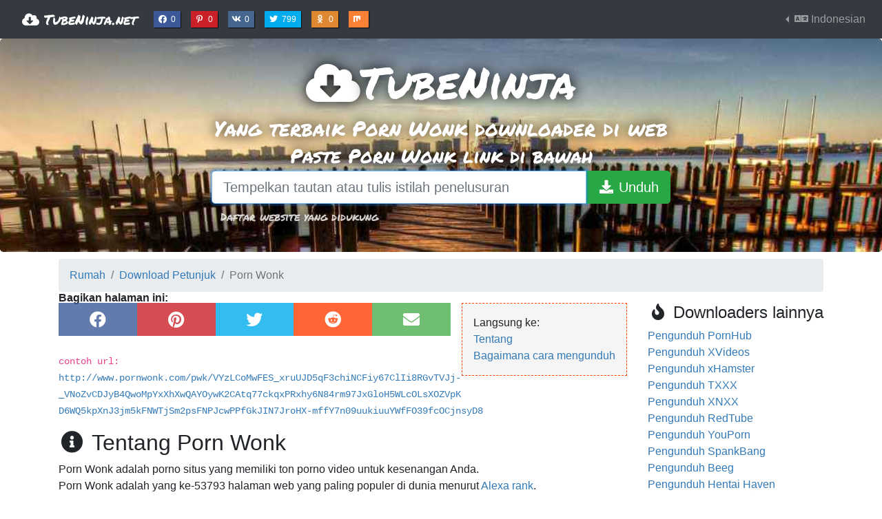

--- FILE ---
content_type: text/html; charset=utf-8
request_url: https://www.tubeninja.net/id/bagaimana-cara-mengunduh/pornwonk
body_size: 7279
content:
<!doctype html>



<html lang="id">
<head>
    <meta charset="utf-8">
    <meta name="viewport" content="width=device-width, initial-scale=1, shrink-to-fit=no">
    
    
    <meta name="description" property="og:description" id="fbdesc"
          content="Cara mendownload video Porn Wonk: pengunduh Porn Wonk kami mudah digunakan dan Anda dapat mendownload dan menyimpan video Porn Wonk dengan dua langkah mudah dengan mengikuti petunjuk berikut.">
    <meta id="fbimg" property="og:image" name="twitter:card"
          content="http://www.tubeninja.net/static/sharing.1d5771ecebff.png"/>
    <meta name="twitter:card" content="summary"/>
    <meta name="twitter:site" content="@TubeNinjaNet"/>


    
        
            
                <link rel="alternate" hreflang="x-default" href="https://www.tubeninja.net/how-to-download/pornwonk" />
            
        
            
                <link rel="alternate" hreflang="ar" href="https://www.tubeninja.net/ar/kayfiyat-tahmil/pornwonk" />
            
        
            
                <link rel="alternate" hreflang="de" href="https://www.tubeninja.net/de/download-anleitung/pornwonk" />
            
        
            
                <link rel="alternate" hreflang="es" href="https://www.tubeninja.net/es/como-descargar/pornwonk" />
            
        
            
                <link rel="alternate" hreflang="fa" href="https://www.tubeninja.net/fa/how-to-download/pornwonk" />
            
        
            
                <link rel="alternate" hreflang="fr" href="https://www.tubeninja.net/fr/comment-telecharger/pornwonk" />
            
        
            
                <link rel="alternate" hreflang="id" href="https://www.tubeninja.net/id/bagaimana-cara-mengunduh/pornwonk" />
            
        
            
                <link rel="alternate" hreflang="it" href="https://www.tubeninja.net/it/come-scaricare/pornwonk" />
            
        
            
                <link rel="alternate" hreflang="ja" href="https://www.tubeninja.net/ja/daunrodo-suru-hoho/pornwonk" />
            
        
            
                <link rel="alternate" hreflang="ko" href="https://www.tubeninja.net/ko/daunlodeu-bangbeob/pornwonk" />
            
        
            
                <link rel="alternate" hreflang="nl" href="https://www.tubeninja.net/nl/hoe-te-downloaden/pornwonk" />
            
        
            
                <link rel="alternate" hreflang="pl" href="https://www.tubeninja.net/pl/jak-pobrac/pornwonk" />
            
        
            
                <link rel="alternate" hreflang="pt" href="https://www.tubeninja.net/pt/como-baixar/pornwonk" />
            
        
            
                <link rel="alternate" hreflang="ru" href="https://www.tubeninja.net/ru/kak-zagruzit/pornwonk" />
            
        
            
                <link rel="alternate" hreflang="sv" href="https://www.tubeninja.net/sv/hur-laddar-man-ner/pornwonk" />
            
        
            
                <link rel="alternate" hreflang="th" href="https://www.tubeninja.net/th/withi-kar-dawnhold/pornwonk" />
            
        
            
                <link rel="alternate" hreflang="tr" href="https://www.tubeninja.net/tr/nasil-indirilir/pornwonk" />
            
        
            
                <link rel="alternate" hreflang="ur" href="https://www.tubeninja.net/ur/how-to-download/pornwonk" />
            
        
            
                <link rel="alternate" hreflang="vi" href="https://www.tubeninja.net/vi/lam-the-nao-de-tai-ve/pornwonk" />
            
        
            
                <link rel="alternate" hreflang="zh-hans" href="https://www.tubeninja.net/zh-hans/ruhe-xiazai/pornwonk" />
            
        
    

    <link rel="canonical" href="https://www.tubeninja.net/id/bagaimana-cara-mengunduh/pornwonk" />

    <!-- Google Tag Manager -->
    <script>(function(w,d,s,l,i){w[l]=w[l]||[];w[l].push({'gtm.start':
    new Date().getTime(),event:'gtm.js'});var f=d.getElementsByTagName(s)[0],
    j=d.createElement(s),dl=l!='dataLayer'?'&l='+l:'';j.async=true;j.src=
    'https://www.googletagmanager.com/gtm.js?id='+i+dl;f.parentNode.insertBefore(j,f);
    })(window,document,'script','dataLayer','GTM-KFPFW88');</script>
    <!-- End Google Tag Manager -->

    <link rel="stylesheet" href="https://stackpath.bootstrapcdn.com/bootstrap/4.5.2/css/bootstrap.min.css"
          integrity="sha384-JcKb8q3iqJ61gNV9KGb8thSsNjpSL0n8PARn9HuZOnIxN0hoP+VmmDGMN5t9UJ0Z" crossorigin="anonymous">
    <link rel="stylesheet" href="https://use.fontawesome.com/releases/v5.14.0/css/solid.css"
          integrity="sha384-TN9eFVoW87zV3Q7PfVXNZFuCwsmMwkuOTOUsyESfMS9uwDTf7yrxXH78rsXT3xf0" crossorigin="anonymous">
    <link rel="stylesheet" href="https://use.fontawesome.com/releases/v5.14.0/css/brands.css"
          integrity="sha384-MiOGyNsVTeSVUjE9q/52dpdZjrr7yQAjVRUs23Bir5NhrTq0YA0rny4u/qe4dxNj" crossorigin="anonymous">
    <link rel="stylesheet" href="https://use.fontawesome.com/releases/v5.14.0/css/fontawesome.css"
          integrity="sha384-PRy/NDAXVTUcXlWA3voA+JO/UMtzWgsYuwMxjuu6DfFPgzJpciUiPwgsvp48fl3p" crossorigin="anonymous">
    <link rel="stylesheet" href="/static/tubeninja.fa42137286de.css">
    <link href="https://fonts.googleapis.com/css?family=Raleway|Permanent+Marker" rel="stylesheet">
    
<link rel="apple-touch-icon" sizes="180x180" href="/static/favicon/apple-touch-icon.fb79584c11bc.png">
<link rel="icon" type="image/png" sizes="32x32" href="/static/favicon/favicon-32x32.524a78da9e34.png">
<link rel="icon" type="image/png" sizes="16x16" href="/static/favicon/favicon-16x16.1b71c009f740.png">
<link rel="manifest" href="/manifest.json">
<link rel="mask-icon" href="/static/favicon/safari-pinned-tab.ff86ecf895e3.svg" color="#5bbad5">
<link rel="shortcut icon" href="/static/favicon/favicon.d958c3f4b179.ico">
<meta name="msapplication-config" content="/static/favicon/browserconfig.c1bb52df7123.xml">
<meta name="theme-color" content="#222222">

    <title>💾
    Unduh dan Simpan video Porn Wonk: Cepat & Gratis, Tanpa Instalasi!
</title>
    
</head>
<body>

<!-- Google Tag Manager (noscript) -->
<noscript><iframe src="https://www.googletagmanager.com/ns.html?id=GTM-KFPFW88"
height="0" width="0" style="display:none;visibility:hidden"></iframe></noscript>
<!-- End Google Tag Manager (noscript) -->

<nav class="navbar navbar-expand-lg navbar-dark bg-dark mb-0">
    <a class="navbar-brand" href="#">
        <a class="navbar-brand" href="/id/welcome">
            <i class="fas fa-fw fa-cloud-download-alt" aria-hidden="true"></i> TubeNinja.net
        </a>
    </a>
    <button class="navbar-toggler" type="button" data-toggle="collapse" data-target="#navbarSupportedContent"
            aria-controls="navbarSupportedContent" aria-expanded="false" aria-label="Toggle navigation">
        <span class="navbar-toggler-icon"></span>
    </button>

    <div class="collapse navbar-collapse" id="navbarSupportedContent">
        <ul class="navbar-nav mr-auto sm-inline">
            <li>
                
<li class="ml-2">
    <a href="https://facebook.com/sharer.php?u=" class="ts fb" rel="noopener" aria-hidden="true"
       title="Berbagi di Facebook">
        <i class="fab fa-fw fa-facebook" aria-hidden="true"></i>
        0
        <span class="sr-only">Berbagi di Facebook</span>
    </a>
</li>
<li>
    <a href="https://www.pinterest.com/pin/create/button/?url=&media=https%3A%2F%2Fwww.tubeninja.net/static/main/img/infograph.png&description=https%3A%2F%2Fwww.tubeninja.net+%23lifehack+Men-download%20konten%20dari%20semua%20situs%20web%20streaming%20gratis%20tanpa%20menginstal%20aplikasi%20atau%20plugin.%20Secara%20harfiah%20membutuhkan%20waktu%203%20detik%20untuk%20memulai"
       class="ts pin" aria-hidden="true"
       title="Berbagi di Pinterest">
        <i class="fab fa-fw fa-pinterest-p" aria-hidden="true"></i>
        0
        <span class="sr-only">Berbagi di Pinterest</span>
    </a>
</li>
<li>
    <a href="http://vk.com/share.php?url=" class="ts vk" rel="noopener" aria-hidden="true"
       title="Berbagi di VK">
        <i class="fab fa-fw fa-vk" aria-hidden="true"></i>
        0
        <span class="sr-only">Berbagi di VK</span>
    </a>
</li>
<li>
    <a href="https://twitter.com/intent/tweet?url=&text=Avoid%20%23buffering%20with%20this%20awesome%20%23lifehack:%20Save%20any%20streaming%20content%20easily%20with%20TubeNinja%20at&via=TubeNinjaNet&hastags=lifehack,streaming,download"
       class="ts twitter" title="Tweet tentang TubeNinja" rel="noopener" aria-hidden="true">
        <i class="fab fa-fw fa-twitter" aria-hidden="true"></i>
        799
        <span class="sr-only">Tweet tentang TubeNinja</span>
    </a>
</li>
<li>
    <a href="https://connect.ok.ru/offer?url=&title=The%20best%20video%20downloader%20on%20the%20web&imageUrl=http://www.tubeninja.net/static/main/img/sharing/sharing.png"
       class="ts okru" rel="noopener" aria-hidden="true"
       title="Berbagi di Odnoklassniki">
        <i class="fab fa-fw fa-odnoklassniki" aria-hidden="true"></i>
        0
        <span class="sr-only">Berbagi di Odnoklassniki</span>
    </a>
</li>
<li>
    <a href="https://mix.com/add?url=" class="ts mix"
       rel="noopener" aria-hidden="true"
       title="Berbagi di Mix">
        <i class="fab fa-fw fa-mix"></i>
        <span class="sr-only">Berbagi di Mix</span>
    </a>
</li>



            </li>
        </ul>
        <ul class="navbar-nav">
            <li class="nav-item dropdown dropleft">
                <a class="nav-link dropdown-toggle" href="#" id="navbarDropdown" role="button" data-toggle="dropdown"
                   aria-haspopup="true" aria-expanded="false">
                    <i class="fas fa-fw fa-language" aria-hidden="true"></i>
                    Indonesian
                </a>
                <div class="dropdown-menu" aria-labelledby="navbarDropdown">
                    
                        
                            <a class="dropdown-item "
                               href="/how-to-download/pornwonk">
                                English
                            </a>
                        
                    
                        
                            <a class="dropdown-item "
                               href="/ar/kayfiyat-tahmil/pornwonk">
                                العربيّة
                            </a>
                        
                    
                        
                            <a class="dropdown-item "
                               href="/de/download-anleitung/pornwonk">
                                Deutsch
                            </a>
                        
                    
                        
                            <a class="dropdown-item "
                               href="/es/como-descargar/pornwonk">
                                Español
                            </a>
                        
                    
                        
                            <a class="dropdown-item "
                               href="/fa/how-to-download/pornwonk">
                                فارسی
                            </a>
                        
                    
                        
                            <a class="dropdown-item "
                               href="/fr/comment-telecharger/pornwonk">
                                Français
                            </a>
                        
                    
                        
                            <a class="dropdown-item active"
                               href="/id/bagaimana-cara-mengunduh/pornwonk">
                                Bahasa Indonesia
                            </a>
                        
                    
                        
                            <a class="dropdown-item "
                               href="/it/come-scaricare/pornwonk">
                                Italiano
                            </a>
                        
                    
                        
                            <a class="dropdown-item "
                               href="/ja/daunrodo-suru-hoho/pornwonk">
                                日本語
                            </a>
                        
                    
                        
                            <a class="dropdown-item "
                               href="/ko/daunlodeu-bangbeob/pornwonk">
                                한국어
                            </a>
                        
                    
                        
                            <a class="dropdown-item "
                               href="/nl/hoe-te-downloaden/pornwonk">
                                Nederlands
                            </a>
                        
                    
                        
                            <a class="dropdown-item "
                               href="/pl/jak-pobrac/pornwonk">
                                Polski
                            </a>
                        
                    
                        
                            <a class="dropdown-item "
                               href="/pt/como-baixar/pornwonk">
                                Português
                            </a>
                        
                    
                        
                            <a class="dropdown-item "
                               href="/ru/kak-zagruzit/pornwonk">
                                Русский
                            </a>
                        
                    
                        
                            <a class="dropdown-item "
                               href="/sv/hur-laddar-man-ner/pornwonk">
                                Svenska
                            </a>
                        
                    
                        
                            <a class="dropdown-item "
                               href="/th/withi-kar-dawnhold/pornwonk">
                                ภาษาไทย
                            </a>
                        
                    
                        
                            <a class="dropdown-item "
                               href="/tr/nasil-indirilir/pornwonk">
                                Türkçe
                            </a>
                        
                    
                        
                            <a class="dropdown-item "
                               href="/ur/how-to-download/pornwonk">
                                اردو
                            </a>
                        
                    
                        
                            <a class="dropdown-item "
                               href="/vi/lam-the-nao-de-tai-ve/pornwonk">
                                Tiếng Việt
                            </a>
                        
                    
                        
                            <a class="dropdown-item "
                               href="/zh-hans/ruhe-xiazai/pornwonk">
                                简体中文
                            </a>
                        
                    
                </div>
            </li>
        </ul>
    </div>
</nav>


    <div id="mainbg" class="jumbotron" style="background-image: url('/static/bg.33498a137e1d.jpg')">
        <div class="container text-center">
            <span class="h1">
                <i class="fas fa-fw fa-cloud-download-alt" aria-hidden="true"></i>TubeNinja
            </span>
            
                <h1 class="main">
                    
                        Yang terbaik Porn Wonk downloader di web
                    
                </h1>
            
            <span class="h3">
                
                    Paste Porn Wonk link di bawah
                
            </span>

            <form id="urlForm" action="/id/welcome" method="get" class="">
                <div class="input-group input-group-lg">
                    <input type="text" class="form-control"
                           autofocus=""
                           name="url" id="urlfield" placeholder="Tempelkan tautan atau tulis istilah penelusuran"
                           value="" aria-label="Tempelkan tautan atau tulis istilah penelusuran">
                    <div class="input-group-append">
                        <button class="btn btn-success" type="submit" id="addressSearch"
                                aria-label="Unduh">
                            <i class="fa fa-fw fa-download" aria-hidden="true"></i>
                            <span class="hidden-xs inline">Unduh</span>
                        </button>
                    </div>
                </div>
                <div class="help-block">
                    <a href="/id/bagaimana-cara-mengunduh" class="btn btn-link">
                        Daftar website yang didukung
                    </a>
                </div>
            </form>
        </div>
    </div>



    
    

    
    


<div class="container">
    <nav aria-label="breadcrumb">
  <ol class="breadcrumb">
    
      
        <li class="breadcrumb-item"><a href="/id/welcome">Rumah</a></li>
      
    
      
        <li class="breadcrumb-item"><a href="/id/bagaimana-cara-mengunduh">Download Petunjuk</a></li>
      
    
      
        <li class="breadcrumb-item active" aria-current="page">Porn Wonk</li>
      
    
  </ol>
</nav>

    
    <div class="clearfix"></div>
    <div class="row">
        <div class="col-sm-9 right-divider site-description">
            <ul class="list-unstyled float-right toc">
                <li>Langsung ke:</li>
                <li><a href="#about">Tentang</a></li>
                <li><a href="#how-to-download">Bagaimana cara mengunduh</a></li>
            </ul>

            <div class="share" title="Bagikan halaman ini:">
<a href="http://www.facebook.com/sharer/sharer.php?u=http%3A//www.tubeninja.net/id/bagaimana-cara-mengunduh/pornwonk" class="share fb"
   title="Berbagi di Facebook">
    <i class="fab fa-fw fa-facebook" aria-hidden="true"></i>
    <span class="sr-only">
        Berbagi di Facebook
    </span>
</a>

<a href="https://www.pinterest.com/pin/create/button/?url=http%3A//www.tubeninja.net/id/bagaimana-cara-mengunduh/pornwonk&media=http://www.tubeninja.net/static/main/img/sharing/sharing.png&description=Cara%20mendownload%20video%20Porn%20Wonk%3A%20pengunduh%20Porn%20Wonk%20kami%20mudah%20digunakan%20dan%20Anda%20dapat%20mendownload%20dan%20menyimpan%20video%20Porn%20Wonk%20dengan%20dua%20langkah%20mudah%20dengan%20mengikuti%20petunjuk%20berikut."
   class="share pin"
   title="Berbagi di Pinterest">
    <i class="fab fa-fw fa-pinterest" aria-hidden="true"></i>
    <span class="sr-only">
        Berbagi di Pinterest
    </span>
</a>
<a href="https://twitter.com/intent/tweet?url=http%3A//www.tubeninja.net/id/bagaimana-cara-mengunduh/pornwonk&text=Cara%20mendownload%20video%20Porn%20Wonk%3A%20pengunduh%20Porn%20Wonk%20kami%20mudah%20digunakan%20dan%20Anda%20dapat%20mendownloa&via=TubeNinjaNet&hastags=lifehack,streaming,download"
   class="share twitter"
   title="Berbagi di Twitter">
    <i class="fab fa-fw fa-twitter" aria-hidden="true"></i>
    <span class="sr-only">
        Berbagi di Twitter
    </span>
</a>
<a href="http://www.reddit.com/submit?url=http%3A//www.tubeninja.net/id/bagaimana-cara-mengunduh/pornwonk" class="share reddit"
   title="Berbagi di Reddit">
    <i class="fab fa-fw fa-reddit" aria-hidden="true"></i>
    <span class="sr-only">
        Berbagi di Reddit
    </span>
</a>
<a href="mailto:?body=http%3A//www.tubeninja.net/id/bagaimana-cara-mengunduh/pornwonk" class="email"
   title="Berbagi di Email">
    <i class="fas fa-fw fa-envelope" aria-hidden="true"></i>
    <span class="sr-only">
        Berbagi di Email
    </span>
</a>
</div>
            
                <code>
                    contoh url: <a href="http://www.pornwonk.com/pwk/VYzLCoMwFES_xruUJD5qF3chiNCFiy67ClIi8RGvTVJj-_VNoZvCDJyB4QwoMpYxXhXwQAYOywK2CAtq77ckqxPRxhy6N84rm97JxGloH5WLcOLsXOZVpKD6WQ5kpXnJ3jm5kFNWTjSm2psFNPJcwPPfGkJIN7JroHX-mffY7n09uukiuuYWfFO39fcOCjnsyD8"
                                                  target="_blank">http://www.pornwonk.com/pwk/VYzLCoMwFES_xruUJD5qF3chiNCFiy67ClIi8RGvTVJj-_VNoZvCDJyB4QwoMpYxXhXwQAYOywK2CAtq77ckqxPRxhy6N84rm97JxGloH5WLcOLsXOZVpKD6WQ5kpXnJ3jm5kFNWTjSm2psFNPJcwPPfGkJIN7JroHX-mffY7n09uukiuuYWfFO39fcOCjnsyD8</a>
                </code>
            

            <h2 id="about" class="mt-3">
                <i class="fa fa-fw fa-info-circle"></i>
                Tentang Porn Wonk
            </h2>

            <div>
                <p>
                    Porn Wonk adalah porno situs yang memiliki ton porno video untuk kesenangan Anda. <br> Porn Wonk adalah yang ke-53793 halaman web yang paling populer di dunia menurut <a href="http://www.alexa.com/" target="_blank">Alexa rank</a>.
                    <br>
                </p>
            </div>
        </div>
        <div class="col-sm-3">
            <h4>
                <i class="fa fa-fw fa-fire" aria-hidden="true"></i>
                Downloaders lainnya
            </h4>
            <ul class="list-unstyled services">
                
                    <li class="blank">
                        <a href="/id/bagaimana-cara-mengunduh/pornhub">
                            Pengunduh PornHub
                        </a>
                    </li>
                
                    <li class="blank">
                        <a href="/id/bagaimana-cara-mengunduh/xvideos">
                            Pengunduh XVideos
                        </a>
                    </li>
                
                    <li class="blank">
                        <a href="/id/bagaimana-cara-mengunduh/xhamster">
                            Pengunduh xHamster
                        </a>
                    </li>
                
                    <li class="blank">
                        <a href="/id/bagaimana-cara-mengunduh/txxx">
                            Pengunduh TXXX
                        </a>
                    </li>
                
                    <li class="blank">
                        <a href="/id/bagaimana-cara-mengunduh/xnxx">
                            Pengunduh XNXX
                        </a>
                    </li>
                
                    <li class="blank">
                        <a href="/id/bagaimana-cara-mengunduh/redtube">
                            Pengunduh RedTube
                        </a>
                    </li>
                
                    <li class="blank">
                        <a href="/id/bagaimana-cara-mengunduh/youporn">
                            Pengunduh YouPorn
                        </a>
                    </li>
                
                    <li class="blank">
                        <a href="/id/bagaimana-cara-mengunduh/spankbang">
                            Pengunduh SpankBang
                        </a>
                    </li>
                
                    <li class="blank">
                        <a href="/id/bagaimana-cara-mengunduh/beeg">
                            Pengunduh Beeg
                        </a>
                    </li>
                
                    <li class="blank">
                        <a href="/id/bagaimana-cara-mengunduh/hentaihaven">
                            Pengunduh Hentai Haven
                        </a>
                    </li>
                
                    <li class="blank">
                        <a href="/id/bagaimana-cara-mengunduh/xiuren">
                            Pengunduh Xiuren 秀人网
                        </a>
                    </li>
                
                    <li class="blank">
                        <a href="/id/bagaimana-cara-mengunduh/wowgirls">
                            Pengunduh WowGirls
                        </a>
                    </li>
                
            </ul>

        </div>
    </div>
    <div class="clearfix"></div>
    <hr>

    <div class="row features">
        <hr>
        <div class="col-sm-2">
            <h3>
                <i class="fa fa-fw fa-download"></i>
                Simpan Porn Wonk video
            </h3>
            <p>
                Unduh video dari Porn Wonk dengan hanya menyisipkan link ke video. TubeNinja akan memberikan link download dan Anda dapat dengan mudah menyimpannya pada perangkat Anda.
            </p>
        </div>
        <div class="col-sm-3">
            <h3>
                <i class="fa fa-fw fa-list-ul"></i>
                Simpan Porn Wonk playlist
            </h3>
            <p>
                Anda dapat mendownload dan mengkonversi seluruh playlist dari Porn Wonk dengan beberapa klik mudah. Anda hanya sisipkan Porn Wonk link di playlist dan biarkan kami Porn Wonk downloader menangani sisanya.
            </p>
        </div>
        <div class="col-sm-2">
            <h3>
                <i class="fa fa-fw fa-file-audio-o"></i>
                Mengkonversi Porn Wonk konten ke mp3
            </h3>
            <p>
                Mengkonversi dan menyimpan Porn Wonk ke MP3 dengan memberikan link kepada kami. Kami akan menangani sisanya dan menyediakan Anda dengan file mp3.
            </p>
        </div>
        <div class="col-sm-2">
            <h3>
                <i class="fa fa-fw fa-music"></i>
                Simpan Porn Wonk audio yang
            </h3>
            <p>
                Men-download file audio dari Porn Wonk bahkan jika format sumber video. Beri kami link dan kemudian memilih untuk men-download audio. Sesimpel itu!
            </p>
        </div>
        <div class="col-sm-3">
            <h3>
                <i class="fa fa-fw fa-rocket"></i>
                Cepat dan gratis
            </h3>
            <p>
                Kami Porn Wonk downloader benar-benar gratis berkat solusi unik. Anda bahkan tidak harus mendaftar akun atau menginstal apapun! Anda hanya perlu paste link dan kemudian menyimpan file.
            </p>
        </div>
        <div class="clearfix"></div>
    </div>
    <div class="clearfix"></div>


    <div class="row">
        <div class="col-sm-12">
            <hr>
            <h2 id="how-to-download">
                <i class="fa fa-fw fa-question-circle"></i>
                Cara untuk mendownload video dari Porn Wonk dengan TubeNinja
            </h2>

            <ol>
                <li>
                    Copy link ke Porn Wonk video yang Anda ingin men-download
                    <br>
                    <small>
                        <kbd><kbd> ctrl </kbd> + <kbd> c </kbd></kbd> adalah jalan pintas untuk menyalin (<kbd><kbd> cmd </kbd> + <kbd> c </kbd></kbd> di mac)
                    </small>
                </li>
                <li>
                    Buka jendela / tab baru dan pergi ke <a href="https://www.tubeninja.net/">www.tubeninja.net</a>
                </li>
                <li>
                    Paste link di kotak input di bagian atas halaman ini<br>
                    <small>
                        <kbd><kbd> ctrl </kbd> + <kbd> v </kbd></kbd> adalah jalan pintas untuk menyisipkan (<kbd><kbd> cmd </kbd> + <kbd> v </kbd></kbd> di mac) </small>
                    </small>
                </li>
                <li>Klik Download dan menunggu halaman selesai dimuat</li>
                <li>
                    Pilih apa kualitas yang Anda ingin men-download video di
                </li>
            </ol>
        </div>
    </div>
    <hr>




</div>

<footer class="footer">
    <div class="container">
        <div class="row">
            <div class="col-6">
                <h5><i class="fa fa-fw fa-star" aria-hidden="true"></i> Tentang</h5>
                <p class="text-muted">Tujuan kami adalah untuk memungkinkan Anda untuk men-download video online dengan cepat tanpa harus menginstal aplikasi atau plugin</p>
                
<ul class="share-buttons">
    <li>
        <a href="https://www.facebook.com/tubeninja" rel="noopener"
           title="TubeNinja pada Facebook"
           target="_blank" class="social fb">
            <i class="fab fa-fw fa-facebook" aria-hidden="true"></i>
            <span class="sr-only">TubeNinja pada Facebook</span>
        </a>
    </li>
    <li>
        <a href="http://vk.com/tubeninja" target="_blank" rel="noopener"
           title="TubeNinja pada VK"
           class="social vk">
            <i class="fab fa-fw fa-vk" aria-hidden="true"></i>
            <span class="sr-only">TubeNinja pada VK</span>
        </a>
    </li>
    <li>
        <a href="https://twitter.com/tubeninjanet" target="_blank" rel="noopener"
           title="TubeNinja pada Twitter"
           class="social twitter">
            <i class="fab fa-fw fa-twitter" aria-hidden="true"></i>
            <span class="sr-only">TubeNinja pada Twitter</span>
        </a>
    </li>
</ul>

            </div>
            <div class="col-3">
                <h5><i class="fas fa-fw fa-rocket" aria-hidden="true"></i> Lain</h5>
                <ul class="list-unstyled">
                    <li>
                        <a href="/id/bagaimana-cara-mengunduh" class="btn btn-link">
                            <i class="fa fa-fw fa-list" aria-hidden="true"></i> website yang didukung
                        </a>
                    </li>
                    <li>
                        <a href="/download-widget" class="btn btn-link">
                            <i class="fa fa-fw fa-magnet" aria-hidden="true"></i> Download widget
                        </a>
                    </li>
                    <li>
                        <a href="/contact-us" class="btn btn-link">
                            <i class="fa fa-fw fa-envelope" aria-hidden="true"></i> Hubungi Kami
                        </a>
                    </li>
                </ul>
            </div>
            <div class="col-3">
                <h5>
                    <a href="/id/blog">
                        <i class="fas fa-fw fa-book" aria-hidden="true"></i> Blog
                    </a>
                </h5>
                <ul class="list-unstyled">
                    
                        <li>
                            <a href="/id/blog/top-10-tiktok-video-downloaders-2021" class="btn btn-link text-left">
                                Top 10 TikTok Video Downloaders of 2021
                            </a>
                        </li>
                    
                        <li>
                            <a href="/id/blog/10-best-instagram-downloaders-try-2021" class="btn btn-link text-left">
                                10 Best Instagram Downloaders to Try in 2021
                            </a>
                        </li>
                    
                        <li>
                            <a href="/id/blog/4-legitimate-reasons-download-streaming-content" class="btn btn-link text-left">
                                4 Legitimate reasons to download streaming content
                            </a>
                        </li>
                    
                </ul>
            </div>
        </div>
    </div>
</footer>

<script src="https://code.jquery.com/jquery-3.5.1.min.js"
        integrity="sha256-9/aliU8dGd2tb6OSsuzixeV4y/faTqgFtohetphbbj0="
        crossorigin="anonymous"></script>
<script src="https://cdn.jsdelivr.net/npm/popper.js@1.16.1/dist/umd/popper.min.js"
        integrity="sha384-9/reFTGAW83EW2RDu2S0VKaIzap3H66lZH81PoYlFhbGU+6BZp6G7niu735Sk7lN"
        crossorigin="anonymous"></script>
<script src="https://stackpath.bootstrapcdn.com/bootstrap/4.5.2/js/bootstrap.min.js"
        integrity="sha384-B4gt1jrGC7Jh4AgTPSdUtOBvfO8shuf57BaghqFfPlYxofvL8/KUEfYiJOMMV+rV"
        crossorigin="anonymous"></script>
<script>
    $(document).on('click', 'a.ts, a.share', function (e) {
        e.preventDefault();
        window.open($(this).attr('href'), '', "width=550,height=350");
    });
    $('#urlfield').on('paste', function () {
        setTimeout(function () {
            $('#urlForm').submit();
        }, 100);
    });
</script>

    <script>
        $('#urlForm').submit(function (e) {
            var $input = $('input[name=url]');
            if ($input.val() === '') {
                $input.val('http://www.pornwonk.com/pwk/VYzLCoMwFES_xruUJD5qF3chiNCFiy67ClIi8RGvTVJj\u002D_VNoZvCDJyB4QwoMpYxXhXwQAYOywK2CAtq77ckqxPRxhy6N84rm97JxGloH5WLcOLsXOZVpKD6WQ5kpXnJ3jm5kFNWTjSm2psFNPJcwPPfGkJIN7JroHX\u002DmffY7n09uukiuuYWfFO39fcOCjnsyD8')
            }
        })
    </script>

</body>
</html>
